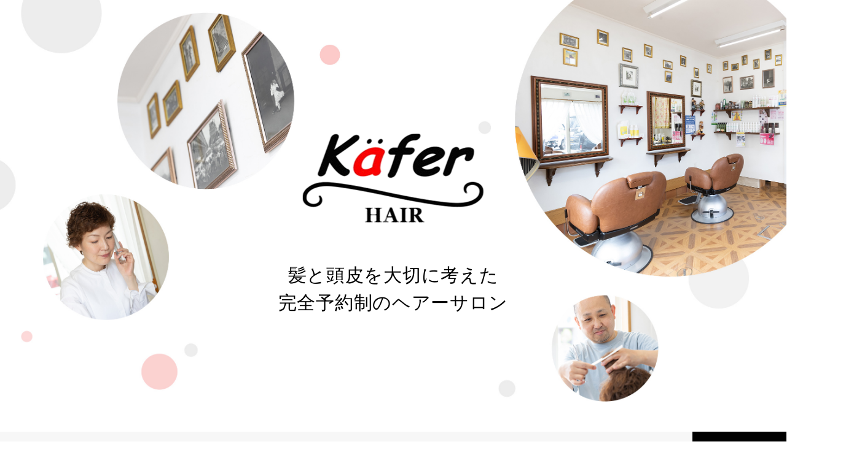

--- FILE ---
content_type: text/html; charset=UTF-8
request_url: https://kaferhair.com/
body_size: 11174
content:
<!doctype html>
<html lang="ja">
<head>
<meta http-equiv="Content-Type" content="text/html; charset=UTF-8">
<meta http-equiv="X-UA-Compatible" content="IE=edge,chrome=1">
<meta name="viewport" content="width=device-width">
<meta name="format-detection" content="telephone=no">
<link rel="shortcut icon" href="https://kaferhair.com/wp-content/themes/kafer/img/favicon.ico" type="image/vnd.microsoft.icon">
<link rel="apple-touch-icon" href="https://kaferhair.com/wp-content/themes/kafer/img/apple-touch-icon.png">
<meta name='robots' content='index, follow, max-image-preview:large, max-snippet:-1, max-video-preview:-1' />

	<!-- This site is optimized with the Yoast SEO plugin v26.8 - https://yoast.com/product/yoast-seo-wordpress/ -->
	<title>髪と頭皮を大切に考えたいパーマ・カラーの美容室 | Kafer Hair</title>
	<meta name="description" content="Kafer Hair(ケーファーヘアー)は、髪と頭皮を大切に考えたいパーマ・カラーのヘアーサロンを目指しております。完全予約制！髪と頭皮を傷めないパーマ・カラーを導入し、お客様一人ひとりの髪質に合ったヘアースタイルを提供します。" />
	<link rel="canonical" href="https://kaferhair.com/" />
	<meta property="og:locale" content="ja_JP" />
	<meta property="og:type" content="website" />
	<meta property="og:title" content="髪と頭皮を大切に考えたいパーマ・カラーの美容室 | Kafer Hair" />
	<meta property="og:description" content="Kafer Hair(ケーファーヘアー)は、髪と頭皮を大切に考えたいパーマ・カラーのヘアーサロンを目指しております。完全予約制！髪と頭皮を傷めないパーマ・カラーを導入し、お客様一人ひとりの髪質に合ったヘアースタイルを提供します。" />
	<meta property="og:url" content="https://kaferhair.com/" />
	<meta property="og:site_name" content="髪と頭皮を大切に考えたパーマ・カラーの美容室 | Kafer Hair" />
	<meta property="article:modified_time" content="2021-07-24T07:39:19+00:00" />
	<meta name="twitter:card" content="summary_large_image" />
	<script type="application/ld+json" class="yoast-schema-graph">{"@context":"https://schema.org","@graph":[{"@type":"WebPage","@id":"https://kaferhair.com/","url":"https://kaferhair.com/","name":"髪と頭皮を大切に考えたいパーマ・カラーの美容室 | Kafer Hair","isPartOf":{"@id":"https://kaferhair.com/#website"},"about":{"@id":"https://kaferhair.com/#organization"},"datePublished":"2021-07-20T12:22:19+00:00","dateModified":"2021-07-24T07:39:19+00:00","description":"Kafer Hair(ケーファーヘアー)は、髪と頭皮を大切に考えたいパーマ・カラーのヘアーサロンを目指しております。完全予約制！髪と頭皮を傷めないパーマ・カラーを導入し、お客様一人ひとりの髪質に合ったヘアースタイルを提供します。","breadcrumb":{"@id":"https://kaferhair.com/#breadcrumb"},"inLanguage":"ja","potentialAction":[{"@type":"ReadAction","target":["https://kaferhair.com/"]}]},{"@type":"BreadcrumbList","@id":"https://kaferhair.com/#breadcrumb","itemListElement":[{"@type":"ListItem","position":1,"name":"ホーム"}]},{"@type":"WebSite","@id":"https://kaferhair.com/#website","url":"https://kaferhair.com/","name":"髪と頭皮を大切に考えたパーマ・カラーの美容室 | Kafer Hair","description":"Kafer Hair(ケーファーヘアー)は、髪と頭皮を大切に考えたパーマ・カラーのヘアーサロンを目指しております。完全予約制！髪と頭皮を傷めないパーマ・カラーを導入し、お客様一人ひとりの髪質に合ったヘアースタイルを提供します。","publisher":{"@id":"https://kaferhair.com/#organization"},"potentialAction":[{"@type":"SearchAction","target":{"@type":"EntryPoint","urlTemplate":"https://kaferhair.com/?s={search_term_string}"},"query-input":{"@type":"PropertyValueSpecification","valueRequired":true,"valueName":"search_term_string"}}],"inLanguage":"ja"},{"@type":"Organization","@id":"https://kaferhair.com/#organization","name":"Kafer Hair","url":"https://kaferhair.com/","logo":{"@type":"ImageObject","inLanguage":"ja","@id":"https://kaferhair.com/#/schema/logo/image/","url":"https://kaferhair.com/wp-content/uploads/2021/07/home_logo.png","contentUrl":"https://kaferhair.com/wp-content/uploads/2021/07/home_logo.png","width":294,"height":148,"caption":"Kafer Hair"},"image":{"@id":"https://kaferhair.com/#/schema/logo/image/"}}]}</script>
	<meta name="msvalidate.01" content="5CD0096CD137337283FF4DD37C2C79AE" />
	<meta name="google-site-verification" content="feAMVeJGtI0Ikgu9aysVRuNw89J_tVJ-41zK_e7-j1E" />
	<!-- / Yoast SEO plugin. -->


<link rel='dns-prefetch' href='//webfonts.xserver.jp' />
<link rel='dns-prefetch' href='//www.google.com' />
<link rel='dns-prefetch' href='//ajax.googleapis.com' />
<link rel='dns-prefetch' href='//stats.wp.com' />
<link rel="alternate" title="oEmbed (JSON)" type="application/json+oembed" href="https://kaferhair.com/wp-json/oembed/1.0/embed?url=https%3A%2F%2Fkaferhair.com%2F" />
<link rel="alternate" title="oEmbed (XML)" type="text/xml+oembed" href="https://kaferhair.com/wp-json/oembed/1.0/embed?url=https%3A%2F%2Fkaferhair.com%2F&#038;format=xml" />
<style id='wp-img-auto-sizes-contain-inline-css' type='text/css'>
img:is([sizes=auto i],[sizes^="auto," i]){contain-intrinsic-size:3000px 1500px}
/*# sourceURL=wp-img-auto-sizes-contain-inline-css */
</style>
<style id='wp-emoji-styles-inline-css' type='text/css'>

	img.wp-smiley, img.emoji {
		display: inline !important;
		border: none !important;
		box-shadow: none !important;
		height: 1em !important;
		width: 1em !important;
		margin: 0 0.07em !important;
		vertical-align: -0.1em !important;
		background: none !important;
		padding: 0 !important;
	}
/*# sourceURL=wp-emoji-styles-inline-css */
</style>
<style id='wp-block-library-inline-css' type='text/css'>
:root{--wp-block-synced-color:#7a00df;--wp-block-synced-color--rgb:122,0,223;--wp-bound-block-color:var(--wp-block-synced-color);--wp-editor-canvas-background:#ddd;--wp-admin-theme-color:#007cba;--wp-admin-theme-color--rgb:0,124,186;--wp-admin-theme-color-darker-10:#006ba1;--wp-admin-theme-color-darker-10--rgb:0,107,160.5;--wp-admin-theme-color-darker-20:#005a87;--wp-admin-theme-color-darker-20--rgb:0,90,135;--wp-admin-border-width-focus:2px}@media (min-resolution:192dpi){:root{--wp-admin-border-width-focus:1.5px}}.wp-element-button{cursor:pointer}:root .has-very-light-gray-background-color{background-color:#eee}:root .has-very-dark-gray-background-color{background-color:#313131}:root .has-very-light-gray-color{color:#eee}:root .has-very-dark-gray-color{color:#313131}:root .has-vivid-green-cyan-to-vivid-cyan-blue-gradient-background{background:linear-gradient(135deg,#00d084,#0693e3)}:root .has-purple-crush-gradient-background{background:linear-gradient(135deg,#34e2e4,#4721fb 50%,#ab1dfe)}:root .has-hazy-dawn-gradient-background{background:linear-gradient(135deg,#faaca8,#dad0ec)}:root .has-subdued-olive-gradient-background{background:linear-gradient(135deg,#fafae1,#67a671)}:root .has-atomic-cream-gradient-background{background:linear-gradient(135deg,#fdd79a,#004a59)}:root .has-nightshade-gradient-background{background:linear-gradient(135deg,#330968,#31cdcf)}:root .has-midnight-gradient-background{background:linear-gradient(135deg,#020381,#2874fc)}:root{--wp--preset--font-size--normal:16px;--wp--preset--font-size--huge:42px}.has-regular-font-size{font-size:1em}.has-larger-font-size{font-size:2.625em}.has-normal-font-size{font-size:var(--wp--preset--font-size--normal)}.has-huge-font-size{font-size:var(--wp--preset--font-size--huge)}.has-text-align-center{text-align:center}.has-text-align-left{text-align:left}.has-text-align-right{text-align:right}.has-fit-text{white-space:nowrap!important}#end-resizable-editor-section{display:none}.aligncenter{clear:both}.items-justified-left{justify-content:flex-start}.items-justified-center{justify-content:center}.items-justified-right{justify-content:flex-end}.items-justified-space-between{justify-content:space-between}.screen-reader-text{border:0;clip-path:inset(50%);height:1px;margin:-1px;overflow:hidden;padding:0;position:absolute;width:1px;word-wrap:normal!important}.screen-reader-text:focus{background-color:#ddd;clip-path:none;color:#444;display:block;font-size:1em;height:auto;left:5px;line-height:normal;padding:15px 23px 14px;text-decoration:none;top:5px;width:auto;z-index:100000}html :where(.has-border-color){border-style:solid}html :where([style*=border-top-color]){border-top-style:solid}html :where([style*=border-right-color]){border-right-style:solid}html :where([style*=border-bottom-color]){border-bottom-style:solid}html :where([style*=border-left-color]){border-left-style:solid}html :where([style*=border-width]){border-style:solid}html :where([style*=border-top-width]){border-top-style:solid}html :where([style*=border-right-width]){border-right-style:solid}html :where([style*=border-bottom-width]){border-bottom-style:solid}html :where([style*=border-left-width]){border-left-style:solid}html :where(img[class*=wp-image-]){height:auto;max-width:100%}:where(figure){margin:0 0 1em}html :where(.is-position-sticky){--wp-admin--admin-bar--position-offset:var(--wp-admin--admin-bar--height,0px)}@media screen and (max-width:600px){html :where(.is-position-sticky){--wp-admin--admin-bar--position-offset:0px}}

/*# sourceURL=wp-block-library-inline-css */
</style><style id='global-styles-inline-css' type='text/css'>
:root{--wp--preset--aspect-ratio--square: 1;--wp--preset--aspect-ratio--4-3: 4/3;--wp--preset--aspect-ratio--3-4: 3/4;--wp--preset--aspect-ratio--3-2: 3/2;--wp--preset--aspect-ratio--2-3: 2/3;--wp--preset--aspect-ratio--16-9: 16/9;--wp--preset--aspect-ratio--9-16: 9/16;--wp--preset--color--black: #000000;--wp--preset--color--cyan-bluish-gray: #abb8c3;--wp--preset--color--white: #ffffff;--wp--preset--color--pale-pink: #f78da7;--wp--preset--color--vivid-red: #cf2e2e;--wp--preset--color--luminous-vivid-orange: #ff6900;--wp--preset--color--luminous-vivid-amber: #fcb900;--wp--preset--color--light-green-cyan: #7bdcb5;--wp--preset--color--vivid-green-cyan: #00d084;--wp--preset--color--pale-cyan-blue: #8ed1fc;--wp--preset--color--vivid-cyan-blue: #0693e3;--wp--preset--color--vivid-purple: #9b51e0;--wp--preset--gradient--vivid-cyan-blue-to-vivid-purple: linear-gradient(135deg,rgb(6,147,227) 0%,rgb(155,81,224) 100%);--wp--preset--gradient--light-green-cyan-to-vivid-green-cyan: linear-gradient(135deg,rgb(122,220,180) 0%,rgb(0,208,130) 100%);--wp--preset--gradient--luminous-vivid-amber-to-luminous-vivid-orange: linear-gradient(135deg,rgb(252,185,0) 0%,rgb(255,105,0) 100%);--wp--preset--gradient--luminous-vivid-orange-to-vivid-red: linear-gradient(135deg,rgb(255,105,0) 0%,rgb(207,46,46) 100%);--wp--preset--gradient--very-light-gray-to-cyan-bluish-gray: linear-gradient(135deg,rgb(238,238,238) 0%,rgb(169,184,195) 100%);--wp--preset--gradient--cool-to-warm-spectrum: linear-gradient(135deg,rgb(74,234,220) 0%,rgb(151,120,209) 20%,rgb(207,42,186) 40%,rgb(238,44,130) 60%,rgb(251,105,98) 80%,rgb(254,248,76) 100%);--wp--preset--gradient--blush-light-purple: linear-gradient(135deg,rgb(255,206,236) 0%,rgb(152,150,240) 100%);--wp--preset--gradient--blush-bordeaux: linear-gradient(135deg,rgb(254,205,165) 0%,rgb(254,45,45) 50%,rgb(107,0,62) 100%);--wp--preset--gradient--luminous-dusk: linear-gradient(135deg,rgb(255,203,112) 0%,rgb(199,81,192) 50%,rgb(65,88,208) 100%);--wp--preset--gradient--pale-ocean: linear-gradient(135deg,rgb(255,245,203) 0%,rgb(182,227,212) 50%,rgb(51,167,181) 100%);--wp--preset--gradient--electric-grass: linear-gradient(135deg,rgb(202,248,128) 0%,rgb(113,206,126) 100%);--wp--preset--gradient--midnight: linear-gradient(135deg,rgb(2,3,129) 0%,rgb(40,116,252) 100%);--wp--preset--font-size--small: 13px;--wp--preset--font-size--medium: 20px;--wp--preset--font-size--large: 36px;--wp--preset--font-size--x-large: 42px;--wp--preset--spacing--20: 0.44rem;--wp--preset--spacing--30: 0.67rem;--wp--preset--spacing--40: 1rem;--wp--preset--spacing--50: 1.5rem;--wp--preset--spacing--60: 2.25rem;--wp--preset--spacing--70: 3.38rem;--wp--preset--spacing--80: 5.06rem;--wp--preset--shadow--natural: 6px 6px 9px rgba(0, 0, 0, 0.2);--wp--preset--shadow--deep: 12px 12px 50px rgba(0, 0, 0, 0.4);--wp--preset--shadow--sharp: 6px 6px 0px rgba(0, 0, 0, 0.2);--wp--preset--shadow--outlined: 6px 6px 0px -3px rgb(255, 255, 255), 6px 6px rgb(0, 0, 0);--wp--preset--shadow--crisp: 6px 6px 0px rgb(0, 0, 0);}:where(.is-layout-flex){gap: 0.5em;}:where(.is-layout-grid){gap: 0.5em;}body .is-layout-flex{display: flex;}.is-layout-flex{flex-wrap: wrap;align-items: center;}.is-layout-flex > :is(*, div){margin: 0;}body .is-layout-grid{display: grid;}.is-layout-grid > :is(*, div){margin: 0;}:where(.wp-block-columns.is-layout-flex){gap: 2em;}:where(.wp-block-columns.is-layout-grid){gap: 2em;}:where(.wp-block-post-template.is-layout-flex){gap: 1.25em;}:where(.wp-block-post-template.is-layout-grid){gap: 1.25em;}.has-black-color{color: var(--wp--preset--color--black) !important;}.has-cyan-bluish-gray-color{color: var(--wp--preset--color--cyan-bluish-gray) !important;}.has-white-color{color: var(--wp--preset--color--white) !important;}.has-pale-pink-color{color: var(--wp--preset--color--pale-pink) !important;}.has-vivid-red-color{color: var(--wp--preset--color--vivid-red) !important;}.has-luminous-vivid-orange-color{color: var(--wp--preset--color--luminous-vivid-orange) !important;}.has-luminous-vivid-amber-color{color: var(--wp--preset--color--luminous-vivid-amber) !important;}.has-light-green-cyan-color{color: var(--wp--preset--color--light-green-cyan) !important;}.has-vivid-green-cyan-color{color: var(--wp--preset--color--vivid-green-cyan) !important;}.has-pale-cyan-blue-color{color: var(--wp--preset--color--pale-cyan-blue) !important;}.has-vivid-cyan-blue-color{color: var(--wp--preset--color--vivid-cyan-blue) !important;}.has-vivid-purple-color{color: var(--wp--preset--color--vivid-purple) !important;}.has-black-background-color{background-color: var(--wp--preset--color--black) !important;}.has-cyan-bluish-gray-background-color{background-color: var(--wp--preset--color--cyan-bluish-gray) !important;}.has-white-background-color{background-color: var(--wp--preset--color--white) !important;}.has-pale-pink-background-color{background-color: var(--wp--preset--color--pale-pink) !important;}.has-vivid-red-background-color{background-color: var(--wp--preset--color--vivid-red) !important;}.has-luminous-vivid-orange-background-color{background-color: var(--wp--preset--color--luminous-vivid-orange) !important;}.has-luminous-vivid-amber-background-color{background-color: var(--wp--preset--color--luminous-vivid-amber) !important;}.has-light-green-cyan-background-color{background-color: var(--wp--preset--color--light-green-cyan) !important;}.has-vivid-green-cyan-background-color{background-color: var(--wp--preset--color--vivid-green-cyan) !important;}.has-pale-cyan-blue-background-color{background-color: var(--wp--preset--color--pale-cyan-blue) !important;}.has-vivid-cyan-blue-background-color{background-color: var(--wp--preset--color--vivid-cyan-blue) !important;}.has-vivid-purple-background-color{background-color: var(--wp--preset--color--vivid-purple) !important;}.has-black-border-color{border-color: var(--wp--preset--color--black) !important;}.has-cyan-bluish-gray-border-color{border-color: var(--wp--preset--color--cyan-bluish-gray) !important;}.has-white-border-color{border-color: var(--wp--preset--color--white) !important;}.has-pale-pink-border-color{border-color: var(--wp--preset--color--pale-pink) !important;}.has-vivid-red-border-color{border-color: var(--wp--preset--color--vivid-red) !important;}.has-luminous-vivid-orange-border-color{border-color: var(--wp--preset--color--luminous-vivid-orange) !important;}.has-luminous-vivid-amber-border-color{border-color: var(--wp--preset--color--luminous-vivid-amber) !important;}.has-light-green-cyan-border-color{border-color: var(--wp--preset--color--light-green-cyan) !important;}.has-vivid-green-cyan-border-color{border-color: var(--wp--preset--color--vivid-green-cyan) !important;}.has-pale-cyan-blue-border-color{border-color: var(--wp--preset--color--pale-cyan-blue) !important;}.has-vivid-cyan-blue-border-color{border-color: var(--wp--preset--color--vivid-cyan-blue) !important;}.has-vivid-purple-border-color{border-color: var(--wp--preset--color--vivid-purple) !important;}.has-vivid-cyan-blue-to-vivid-purple-gradient-background{background: var(--wp--preset--gradient--vivid-cyan-blue-to-vivid-purple) !important;}.has-light-green-cyan-to-vivid-green-cyan-gradient-background{background: var(--wp--preset--gradient--light-green-cyan-to-vivid-green-cyan) !important;}.has-luminous-vivid-amber-to-luminous-vivid-orange-gradient-background{background: var(--wp--preset--gradient--luminous-vivid-amber-to-luminous-vivid-orange) !important;}.has-luminous-vivid-orange-to-vivid-red-gradient-background{background: var(--wp--preset--gradient--luminous-vivid-orange-to-vivid-red) !important;}.has-very-light-gray-to-cyan-bluish-gray-gradient-background{background: var(--wp--preset--gradient--very-light-gray-to-cyan-bluish-gray) !important;}.has-cool-to-warm-spectrum-gradient-background{background: var(--wp--preset--gradient--cool-to-warm-spectrum) !important;}.has-blush-light-purple-gradient-background{background: var(--wp--preset--gradient--blush-light-purple) !important;}.has-blush-bordeaux-gradient-background{background: var(--wp--preset--gradient--blush-bordeaux) !important;}.has-luminous-dusk-gradient-background{background: var(--wp--preset--gradient--luminous-dusk) !important;}.has-pale-ocean-gradient-background{background: var(--wp--preset--gradient--pale-ocean) !important;}.has-electric-grass-gradient-background{background: var(--wp--preset--gradient--electric-grass) !important;}.has-midnight-gradient-background{background: var(--wp--preset--gradient--midnight) !important;}.has-small-font-size{font-size: var(--wp--preset--font-size--small) !important;}.has-medium-font-size{font-size: var(--wp--preset--font-size--medium) !important;}.has-large-font-size{font-size: var(--wp--preset--font-size--large) !important;}.has-x-large-font-size{font-size: var(--wp--preset--font-size--x-large) !important;}
/*# sourceURL=global-styles-inline-css */
</style>

<style id='classic-theme-styles-inline-css' type='text/css'>
/*! This file is auto-generated */
.wp-block-button__link{color:#fff;background-color:#32373c;border-radius:9999px;box-shadow:none;text-decoration:none;padding:calc(.667em + 2px) calc(1.333em + 2px);font-size:1.125em}.wp-block-file__button{background:#32373c;color:#fff;text-decoration:none}
/*# sourceURL=/wp-includes/css/classic-themes.min.css */
</style>
<link rel='stylesheet' id='biz-cal-style-css' href='https://kaferhair.com/wp-content/plugins/biz-calendar/biz-cal.css?ver=2.2.0' type='text/css' media='all' />
<link rel='stylesheet' id='contact-form-7-css' href='https://kaferhair.com/wp-content/plugins/contact-form-7/includes/css/styles.css?ver=6.1.4' type='text/css' media='all' />
<link rel='stylesheet' id='common-style-css' href='https://kaferhair.com/wp-content/themes/kafer/css/common.css?ver=4.3.9' type='text/css' media='all' />
<link rel='stylesheet' id='home-style-css' href='https://kaferhair.com/wp-content/themes/kafer/css/home.css?ver=1.1.9' type='text/css' media='all' />
<script type="text/javascript" src="https://kaferhair.com/wp-includes/js/jquery/jquery.min.js?ver=3.7.1" id="jquery-core-js"></script>
<script type="text/javascript" src="https://kaferhair.com/wp-includes/js/jquery/jquery-migrate.min.js?ver=3.4.1" id="jquery-migrate-js"></script>
<script type="text/javascript" src="//webfonts.xserver.jp/js/xserverv3.js?fadein=0&amp;ver=2.0.9" id="typesquare_std-js"></script>
<script type="text/javascript" id="biz-cal-script-js-extra">
/* <![CDATA[ */
var bizcalOptions = {"holiday_title":"\u4f11\u696d\u65e5","mon":"on","temp_holidays":"2025-03-10\r\n2025-03-11\r\n2025-03-17\r\n2025-03-18\r\n2025-03-24\r\n2025-03-31\r\n2025-04-15\r\n2025-04-22\r\n2025-05-13\r\n2025-05-20\r\n2025-06-07\r\n2025-06-10\r\n2025-06-17\r\n2025-07-15\r\n2025-07-22\r\n2025-08-12\r\n2025-08-19\r\n2025-08-20\r\n2025-08-21\r\n2025-08-22\r\n2025-09-09\r\n2025-09-16\r\n2025-10-14\r\n2025-10-18\r\n2025-10-21\r\n2025-11-11\r\n2025-11-18\r\n2025-12-09\r\n2025-12-16\r\n2025-12-31\r\n2026-01-01\r\n2026-01-02\r\n2026-01-03\r\n2026-01-04\r\n2026-01-13\r\n2026-01-20\r\n2026-02-10\r\n2026-02-17","temp_weekdays":"2025-12-29\r\n","eventday_title":"","eventday_url":"","eventdays":"","month_limit":"\u6307\u5b9a","nextmonthlimit":"3","prevmonthlimit":"0","plugindir":"https://kaferhair.com/wp-content/plugins/biz-calendar/","national_holiday":""};
//# sourceURL=biz-cal-script-js-extra
/* ]]> */
</script>
<script type="text/javascript" src="https://kaferhair.com/wp-content/plugins/biz-calendar/calendar.js?ver=2.2.0" id="biz-cal-script-js"></script>
<script type="text/javascript" src="//ajax.googleapis.com/ajax/libs/jquery/2.2.4/jquery.min.js?ver=6.9" id="myjquery-js"></script>
<link rel="https://api.w.org/" href="https://kaferhair.com/wp-json/" /><link rel="alternate" title="JSON" type="application/json" href="https://kaferhair.com/wp-json/wp/v2/pages/15" /><link rel="EditURI" type="application/rsd+xml" title="RSD" href="https://kaferhair.com/xmlrpc.php?rsd" />
<meta name="generator" content="WordPress 6.9" />
<link rel='shortlink' href='https://kaferhair.com/' />
	<style>img#wpstats{display:none}</style>
		<meta name="google-site-verification" content="feAMVeJGtI0Ikgu9aysVRuNw89J_tVJ-41zK_e7-j1E" />
<meta name="msvalidate.01" content="5CD0096CD137337283FF4DD37C2C79AE" />
</head>
<body class="home wp-singular page-template-default page page-id-15 wp-theme-kafer page-frontpage">
	
<div id="wrapper">
	
	<div class="main">

		<div class="txtt">
			<img src="https://kaferhair.com/wp-content/themes/kafer/img/home/home_logo.png" alt="kafer HAIR（ケーファー ヘアー）">
			<p class="ttl">髪と頭皮を大切に考えた<br>完全予約制のヘアーサロン</p>
			
		</div>

	</div>	
	<header>

		<div class="inner">
						<p class="logo"><a href="https://kaferhair.com"><img src="https://kaferhair.com/wp-content/themes/kafer/img/common/logo.png" alt="kafer HAIR（ケーファー ヘアー）"></a></p>
						
			<div class="g_navi">

				<nav class="g_navi_inner">

					<ul>
						<li class="spOnly"><a href="https://kaferhair.com">ホーム</a></li>
						<li><a href="https://kaferhair.com/about" class="about">こだわり</a></li>
						<li><a href="https://kaferhair.com/shop" class="shop">店舗情報</a></li>
						<li><a href="https://kaferhair.com/menu" class="menu">メニュー</a></li>
						<li><a href="https://kaferhair.com/product" class="product">商品紹介</a></li>
						<li><a href="https://kaferhair.com/faq" class="faq">よくあるご質問</a></li>
						<li><a href="https://kaferhair.com/contact" class="contact">お問い合わせ</a></li>
						<li><a href="https://kaferhair.com/online"  target="_blank" class="online">オンラインショップ</a></li>
					</ul>

				</nav>

				<div class="btn_close">
					<span></span>
				</div>

			</div>

		</div>

		<div class="btn_spmenu">
			<span></span>
		</div>

	</header>
	<main>
		
		<div class="intro">
		
			<div class="inner">
				
				<div>
			
					<p class="ttl">特殊成分SSローションが可能にした<br class="pcOnly">髪と頭皮を傷めないオーガニック式パーマ・カラー</p>
				
					<p class="txt">特殊成分の毛髪改良剤”オーガニックSSローション”を使い、ウェーブやカラーリングと同時にトリートメント効果を髪に与え、髪に負担をかけない”オーガニック技法”で施術しますので、”パーマで髪が傷む” ”カラーで髪がゴワゴワ”はありません。むしろ”髪ツヤ、手触り、弾力”などが良くなったと感じていただけます。</p>
				
					<a href="https://kaferhair.com/about" class="link">詳細を見る</a>
					
				</div>

			</div>
			
			<a href="https://kaferhair.com/covid-37" class="covid">新型コロナウイルス等による<br class="spOnly">安全対策について<img src="https://kaferhair.com/wp-content/themes/kafer/img/home/icon_covid.png" alt="新型コロナウイルス対策"></a>

		</div>
	


		<section class="blog">
			
			<div class="inner">
			
				<div class="h2box">
					<p class="en">B<span>L</span>OG</p>
					<h2>ブログ</h2>
				</div>
				
												<ul class="ul_blog">
															<li><a href="https://kaferhair.com/%e5%b9%b4%e6%9c%ab%e3%81%ae%e3%81%94%e6%8c%a8%e6%8b%b6-424">
													<img src="https://kaferhair.com/wp-content/themes/kafer/img/common/nophoto.png" alt="NO PHOTO">
												<p class="date">2025.12.31<br class="spOnly"><span class="cat">お知らせ</span></p>
						<p class="ttl">年末のご挨拶</p>
					</a></li>
															<li><a href="https://kaferhair.com/%e9%88%b4%e9%b9%bf%e3%83%84%e3%82%a4%e3%83%b3%e3%82%b5%e3%83%bc%e3%82%ad%e3%83%83%e3%83%88%e3%80%80fan-track-day-417">
													<img width="640" height="480" src="https://kaferhair.com/wp-content/uploads/2025/06/2025_06_07-PIRELLI-FTD_鈴鹿Twin_KI_03-640x480.jpg" class="attachment-blog-thumb size-blog-thumb wp-post-image" alt="" decoding="async" fetchpriority="high" />												<p class="date">2025.06.17<br class="spOnly"><span class="cat">バイク</span></p>
						<p class="ttl">鈴鹿ツインサーキット　FAN TRACK DAY</p>
					</a></li>
															<li><a href="https://kaferhair.com/%e6%88%91%e3%81%8c%e5%ae%b6%e3%81%ae%e3%81%8a%e6%b0%97%e3%81%ab%e5%85%a5%e3%82%8a%e3%83%8f%e3%83%a0-409">
													<img width="640" height="480" src="https://kaferhair.com/wp-content/uploads/2025/05/24669_0-640x480.jpg" class="attachment-blog-thumb size-blog-thumb wp-post-image" alt="" decoding="async" />												<p class="date">2025.05.07<br class="spOnly"><span class="cat">お出かけ</span></p>
						<p class="ttl">我が家のお気に入りハム</p>
					</a></li>
									</ul>
								
				<a href="https://kaferhair.com/blog" class="link">一覧はこちら</a>
				
			</div>
		
		</section>

		<ul class="slide">
			<li><img src="https://kaferhair.com/wp-content/themes/kafer/img/home/01.jpg" alt=""></li>
			<li><img src="https://kaferhair.com/wp-content/themes/kafer/img/home/02.jpg" alt=""></li>
			<li><img src="https://kaferhair.com/wp-content/themes/kafer/img/home/03.jpg" alt=""></li>
		</ul>

		<section class="topics">
		
			<div class="inner">
				
				<div class="h2box">
					<p class="en">N<span>E</span>WS</p>
					<h2>当店からのお知らせ</h2>
				</div>
				
												<p class="notfound">現在記事はありません。</p>
				
				<a href="https://kaferhair.com/news" class="link">一覧はこちら</a>

			</div>	
		
		</section>
		
		<section class="access">
		
			<div class="inner">
				
				<div class="h2box">
					<p class="en">A<span>C</span>CESS M<span>A</span>P</p>
					<h2>当店へのアクセス</h2>
				</div>

				<div class="access_box">
				
					<div>
					
						<p>京都府宇治市伊勢田町砂田6-128<br>
近鉄小倉駅徒歩15分<br>
TEL：０７７４-２４-２２０１　FAX：０７７４-２４-２２０１<br>
営業時間：AM9:00 ～ PM7:00<br>
定休日：毎週月曜日と第２・第３月曜日・火曜日(連休)</p>
						
						<a href="https://kaferhair.com/shop#calendar" class="link">営業日カレンダーはこちら</a>
					
					</div>
				
					<iframe src="https://www.google.com/maps/embed?pb=!1m18!1m12!1m3!1d3272.6306712967826!2d135.76732441523737!3d34.89061948038618!2m3!1f0!2f0!3f0!3m2!1i1024!2i768!4f13.1!3m3!1m2!1s0x600110699641dd63%3A0x57dcd70ea501e740!2z44CSNjExLTAwNDMg5Lqs6YO95bqc5a6H5rK75biC5LyK5Yui55Sw55S656CC55Sw77yW4oiS77yR77yS77yY!5e0!3m2!1sja!2sjp!4v1626696644547!5m2!1sja!2sjp" style="border:0;" allowfullscreen="" loading="lazy"></iframe>
				
				</div>

			</div>	
		
		</section>

				
	</main>
	
	<footer>

		<div class="inner">
			
			<img src="https://kaferhair.com/wp-content/themes/kafer/img/common/logo.png" alt="kafer HAIR（ケーファー ヘアー）">
			<ul>
				<li><a href="https://kaferhair.com/news">ニュース</a></li>
				<li><a href="https://kaferhair.com/about">こだわり</a></li>
				<li><a href="https://kaferhair.com/shop">店舗情報</a></li>
				<li><a href="https://kaferhair.com/menu">メニュー</a></li>
				<li><a href="https://kaferhair.com/product">商品紹介</a></li>
				<li><a href="https://kaferhair.com/faq">よくあるご質問</a></li>
				<li><a href="https://kaferhair.com/blog">ブログ</a></li>
				<li><a href="https://kaferhair.com/contact">お問い合わせ</a></li>
			</ul>
			<small>© 2021 kafer HAIR. All Rights Reserved.</small>

		</div>

	</footer>
	
	<a href="#wrapper" id="pageTop">ページの先頭へ</a>
	
</div>
	
<script type="speculationrules">
{"prefetch":[{"source":"document","where":{"and":[{"href_matches":"/*"},{"not":{"href_matches":["/wp-*.php","/wp-admin/*","/wp-content/uploads/*","/wp-content/*","/wp-content/plugins/*","/wp-content/themes/kafer/*","/*\\?(.+)"]}},{"not":{"selector_matches":"a[rel~=\"nofollow\"]"}},{"not":{"selector_matches":".no-prefetch, .no-prefetch a"}}]},"eagerness":"conservative"}]}
</script>
<script type="text/javascript" src="https://kaferhair.com/wp-includes/js/dist/hooks.min.js?ver=dd5603f07f9220ed27f1" id="wp-hooks-js"></script>
<script type="text/javascript" src="https://kaferhair.com/wp-includes/js/dist/i18n.min.js?ver=c26c3dc7bed366793375" id="wp-i18n-js"></script>
<script type="text/javascript" id="wp-i18n-js-after">
/* <![CDATA[ */
wp.i18n.setLocaleData( { 'text direction\u0004ltr': [ 'ltr' ] } );
//# sourceURL=wp-i18n-js-after
/* ]]> */
</script>
<script type="text/javascript" src="https://kaferhair.com/wp-content/plugins/contact-form-7/includes/swv/js/index.js?ver=6.1.4" id="swv-js"></script>
<script type="text/javascript" id="contact-form-7-js-translations">
/* <![CDATA[ */
( function( domain, translations ) {
	var localeData = translations.locale_data[ domain ] || translations.locale_data.messages;
	localeData[""].domain = domain;
	wp.i18n.setLocaleData( localeData, domain );
} )( "contact-form-7", {"translation-revision-date":"2025-11-30 08:12:23+0000","generator":"GlotPress\/4.0.3","domain":"messages","locale_data":{"messages":{"":{"domain":"messages","plural-forms":"nplurals=1; plural=0;","lang":"ja_JP"},"This contact form is placed in the wrong place.":["\u3053\u306e\u30b3\u30f3\u30bf\u30af\u30c8\u30d5\u30a9\u30fc\u30e0\u306f\u9593\u9055\u3063\u305f\u4f4d\u7f6e\u306b\u7f6e\u304b\u308c\u3066\u3044\u307e\u3059\u3002"],"Error:":["\u30a8\u30e9\u30fc:"]}},"comment":{"reference":"includes\/js\/index.js"}} );
//# sourceURL=contact-form-7-js-translations
/* ]]> */
</script>
<script type="text/javascript" id="contact-form-7-js-before">
/* <![CDATA[ */
var wpcf7 = {
    "api": {
        "root": "https:\/\/kaferhair.com\/wp-json\/",
        "namespace": "contact-form-7\/v1"
    }
};
//# sourceURL=contact-form-7-js-before
/* ]]> */
</script>
<script type="text/javascript" src="https://kaferhair.com/wp-content/plugins/contact-form-7/includes/js/index.js?ver=6.1.4" id="contact-form-7-js"></script>
<script type="text/javascript" id="google-invisible-recaptcha-js-before">
/* <![CDATA[ */
var renderInvisibleReCaptcha = function() {

    for (var i = 0; i < document.forms.length; ++i) {
        var form = document.forms[i];
        var holder = form.querySelector('.inv-recaptcha-holder');

        if (null === holder) continue;
		holder.innerHTML = '';

         (function(frm){
			var cf7SubmitElm = frm.querySelector('.wpcf7-submit');
            var holderId = grecaptcha.render(holder,{
                'sitekey': '6LcEfZsUAAAAAANY0tVfyTQW1U9A-yxJaWHN3V0y', 'size': 'invisible', 'badge' : 'bottomright',
                'callback' : function (recaptchaToken) {
					if((null !== cf7SubmitElm) && (typeof jQuery != 'undefined')){jQuery(frm).submit();grecaptcha.reset(holderId);return;}
					 HTMLFormElement.prototype.submit.call(frm);
                },
                'expired-callback' : function(){grecaptcha.reset(holderId);}
            });

			if(null !== cf7SubmitElm && (typeof jQuery != 'undefined') ){
				jQuery(cf7SubmitElm).off('click').on('click', function(clickEvt){
					clickEvt.preventDefault();
					grecaptcha.execute(holderId);
				});
			}
			else
			{
				frm.onsubmit = function (evt){evt.preventDefault();grecaptcha.execute(holderId);};
			}


        })(form);
    }
};

//# sourceURL=google-invisible-recaptcha-js-before
/* ]]> */
</script>
<script type="text/javascript" async defer src="https://www.google.com/recaptcha/api.js?onload=renderInvisibleReCaptcha&amp;render=explicit&amp;hl=ja" id="google-invisible-recaptcha-js"></script>
<script type="text/javascript" id="jetpack-stats-js-before">
/* <![CDATA[ */
_stq = window._stq || [];
_stq.push([ "view", {"v":"ext","blog":"198512413","post":"15","tz":"9","srv":"kaferhair.com","j":"1:15.4"} ]);
_stq.push([ "clickTrackerInit", "198512413", "15" ]);
//# sourceURL=jetpack-stats-js-before
/* ]]> */
</script>
<script type="text/javascript" src="https://stats.wp.com/e-202604.js" id="jetpack-stats-js" defer="defer" data-wp-strategy="defer"></script>
<script type="text/javascript" src="https://kaferhair.com/wp-content/themes/kafer/js/common.js?ver=1.0.1" id="common-js-js"></script>
<script id="wp-emoji-settings" type="application/json">
{"baseUrl":"https://s.w.org/images/core/emoji/17.0.2/72x72/","ext":".png","svgUrl":"https://s.w.org/images/core/emoji/17.0.2/svg/","svgExt":".svg","source":{"concatemoji":"https://kaferhair.com/wp-includes/js/wp-emoji-release.min.js?ver=6.9"}}
</script>
<script type="module">
/* <![CDATA[ */
/*! This file is auto-generated */
const a=JSON.parse(document.getElementById("wp-emoji-settings").textContent),o=(window._wpemojiSettings=a,"wpEmojiSettingsSupports"),s=["flag","emoji"];function i(e){try{var t={supportTests:e,timestamp:(new Date).valueOf()};sessionStorage.setItem(o,JSON.stringify(t))}catch(e){}}function c(e,t,n){e.clearRect(0,0,e.canvas.width,e.canvas.height),e.fillText(t,0,0);t=new Uint32Array(e.getImageData(0,0,e.canvas.width,e.canvas.height).data);e.clearRect(0,0,e.canvas.width,e.canvas.height),e.fillText(n,0,0);const a=new Uint32Array(e.getImageData(0,0,e.canvas.width,e.canvas.height).data);return t.every((e,t)=>e===a[t])}function p(e,t){e.clearRect(0,0,e.canvas.width,e.canvas.height),e.fillText(t,0,0);var n=e.getImageData(16,16,1,1);for(let e=0;e<n.data.length;e++)if(0!==n.data[e])return!1;return!0}function u(e,t,n,a){switch(t){case"flag":return n(e,"\ud83c\udff3\ufe0f\u200d\u26a7\ufe0f","\ud83c\udff3\ufe0f\u200b\u26a7\ufe0f")?!1:!n(e,"\ud83c\udde8\ud83c\uddf6","\ud83c\udde8\u200b\ud83c\uddf6")&&!n(e,"\ud83c\udff4\udb40\udc67\udb40\udc62\udb40\udc65\udb40\udc6e\udb40\udc67\udb40\udc7f","\ud83c\udff4\u200b\udb40\udc67\u200b\udb40\udc62\u200b\udb40\udc65\u200b\udb40\udc6e\u200b\udb40\udc67\u200b\udb40\udc7f");case"emoji":return!a(e,"\ud83e\u1fac8")}return!1}function f(e,t,n,a){let r;const o=(r="undefined"!=typeof WorkerGlobalScope&&self instanceof WorkerGlobalScope?new OffscreenCanvas(300,150):document.createElement("canvas")).getContext("2d",{willReadFrequently:!0}),s=(o.textBaseline="top",o.font="600 32px Arial",{});return e.forEach(e=>{s[e]=t(o,e,n,a)}),s}function r(e){var t=document.createElement("script");t.src=e,t.defer=!0,document.head.appendChild(t)}a.supports={everything:!0,everythingExceptFlag:!0},new Promise(t=>{let n=function(){try{var e=JSON.parse(sessionStorage.getItem(o));if("object"==typeof e&&"number"==typeof e.timestamp&&(new Date).valueOf()<e.timestamp+604800&&"object"==typeof e.supportTests)return e.supportTests}catch(e){}return null}();if(!n){if("undefined"!=typeof Worker&&"undefined"!=typeof OffscreenCanvas&&"undefined"!=typeof URL&&URL.createObjectURL&&"undefined"!=typeof Blob)try{var e="postMessage("+f.toString()+"("+[JSON.stringify(s),u.toString(),c.toString(),p.toString()].join(",")+"));",a=new Blob([e],{type:"text/javascript"});const r=new Worker(URL.createObjectURL(a),{name:"wpTestEmojiSupports"});return void(r.onmessage=e=>{i(n=e.data),r.terminate(),t(n)})}catch(e){}i(n=f(s,u,c,p))}t(n)}).then(e=>{for(const n in e)a.supports[n]=e[n],a.supports.everything=a.supports.everything&&a.supports[n],"flag"!==n&&(a.supports.everythingExceptFlag=a.supports.everythingExceptFlag&&a.supports[n]);var t;a.supports.everythingExceptFlag=a.supports.everythingExceptFlag&&!a.supports.flag,a.supports.everything||((t=a.source||{}).concatemoji?r(t.concatemoji):t.wpemoji&&t.twemoji&&(r(t.twemoji),r(t.wpemoji)))});
//# sourceURL=https://kaferhair.com/wp-includes/js/wp-emoji-loader.min.js
/* ]]> */
</script>
</body>
</html>

--- FILE ---
content_type: text/css
request_url: https://kaferhair.com/wp-content/themes/kafer/css/common.css?ver=4.3.9
body_size: 3330
content:
@charset "UTF-8";
@import url(./reset.css);
@import url(https://fonts.googleapis.com/earlyaccess/notosansjapanese.css);
@import url('https://fonts.googleapis.com/css2?family=Roboto:ital,wght@0,500;1,500&display=swap');

* {
	box-sizing: border-box;
}

html {
	overflow: auto;
}
body {
	font-family: YuGothic, "Yu Gothic medium", "Hiragino Sans", Meiryo, "sans-serif";
	font-weight: normal;
	font-size: 14px;
	-webkit-text-size-adjust: none;
	-webkit-font-smoothing: antialiased;
	line-height: 1;
	color: #000;
	background-color: #fff;
	overflow: hidden;
	letter-spacing: 0.05em;
}

img {
	border: none;
	vertical-align: bottom;
	height: auto;
}

.clearfix:after {
	content: ""; 
	display: block; 
	height: 0; 
	font-size:0;	
	clear: both; 
	visibility:hidden;
}

.mb0 { margin-bottom: 0px !important; }
.mb10 { margin-bottom: 10px !important; }
.mb20 { margin-bottom: 20px !important; }
.mb30 { margin-bottom: 30px !important; }
.mb40 { margin-bottom: 40px !important; }
.mb50 { margin-bottom: 50px !important; }
.mb60 { margin-bottom: 60px !important; }
.mb1em { margin-bottom: 1em !important; }
.mb2em { margin-bottom: 2em !important; }
.mb3em { margin-bottom: 3em !important; }
.mb4em { margin-bottom: 4em !important; }
.mb5em { margin-bottom: 5em !important; }
.mb6em { margin-bottom: 6em !important; }
.pt0 { padding-top: 0px !important; }
.pb0 { padding-bottom: 0px !important; }
.pt60 { padding-top: 60px !important; }
.pt5em { padding-top: 5em !important; }
.pb60 { padding-bottom: 60px !important; }
.center { text-align: center; }
.alignright { text-align: right; }
.aligncenter { text-align: center; }
.bold { font-weight: 900; }
.nowrap { white-space: nowrap; }


.en {
	font-family: 'Roboto', sans-serif;
	font-weight: 500;
	font-style: normal;
	letter-spacing: 0.1em;
}

@media screen and (max-width: 767px){
	.pcOnly{
		display: none !important;
	}
}

@media screen and (min-width: 768px){
	.spOnly{
		display: none !important;
	}
}

#wrapper {
	width: 100%;
	max-width: 2000px;
	position: relative;
	margin: 0 auto;
}

@media screen and (max-width: 767px){
	
	#wrapper {
		min-width: 100%;
	}
	
}

#js-menuBk {
	display: none;
	position: fixed;
	z-index: 10;
	top: 0;
	left: 0;
	width: 100%;
	height: 100%;
	background: rgba(0,0,0,0.6);
}

/*------ヘッダーメニュー-----*/

header {
	background-color: #fff;
}
body.home header {
	background-color: #f7f7f7;
}
header .inner {
	display: flex;
	justify-content: space-between;
	width: 100%;
	height: 100px;
}

header .logo {
	display: flex;
	align-items: center;
	padding-left: 30px;
}

header .logo img {
	width: 105px;
	transition: all 0.3s ease;
}

header .logo img:hover {
	opacity: 0.6;
}

.btn_close, .btn_spmenu {
	display: none;
}

.g_navi {
	width: calc( 100% - 200px );
	position: relative;
}

.g_navi_inner {
	position: relative;
	height: 100%;
}

.g_navi_inner > ul {
	display: flex;
	justify-content: space-between;
	height: 100%;
	width: 100%;
	
}

.g_navi_inner > ul > li {
	position: relative;
	height: 100%;
	display: flex;
	align-items: flex-end;
	width: 14.2%;
}

.g_navi_inner > ul > li > a {
	color: #000;
	width: 100%;
	font-size: 11px;
	white-space: nowrap;
	text-decoration: none;
	transition: all 0.3s ease;
	display: flex;
	justify-content: center;
	align-items: center;
	height: 100px;
	flex-direction: column;

}
.g_navi_inner > ul > li > a::before {
	display: inline-block;
	content: '';
	font-size: 16px;
	color: #000;
	font-family: 'Roboto', sans-serif;
	font-weight: 500;
	font-style: normal;
	letter-spacing: 0.1em;
	margin-bottom: 15px;
}
.g_navi_inner > ul > li > a.about::before { content: 'ABOUT'; }
.g_navi_inner > ul > li > a.shop::before { content: 'SHOP'; }
.g_navi_inner > ul > li > a.menu::before { content: 'MENU'; }
.g_navi_inner > ul > li > a.product::before { content: 'PRODUCT'; }
.g_navi_inner > ul > li > a.faq::before { content: 'FAQ'; }
.g_navi_inner > ul > li > a.contact::before { content: 'CONTACT'; }
.g_navi_inner > ul > li > a.online::before { content: 'ONLINESHOP'; }

.g_navi_inner > ul > li > a:hover {
	opacity: 0.6;
}
	
.g_navi_inner > ul > li > a.online {
	background-color: #000;
	color: #fff;
	font-size: 10px;
}
.g_navi_inner > ul > li > a.online::before {
	color: #fff;
}

.menubtn {
	position: fixed;
	right: 0;
	top: 0;
}

@media screen and (max-width: 999px){
	
	header .logo {
		padding-left: 15px;
	}
	header .logo img {
		width: 85px;
	}
	.g_navi {
		width: calc( 100% - 120px );
	}
	.g_navi_inner > ul > li > a::before {
		font-size: 14px;
	}
	.g_navi_inner > ul > li:last-child {
		width: 18%;
	}
	.g_navi_inner > ul > li > a.online::before {
		font-size: 12px;
	}
	.g_navi_inner > ul > li > a {
		font-size: 10px;
	}
}

@media screen and (max-width: 767px){

	header .logo {
		padding-left: 20px;
	}
	body.home header .logo {
		display: none;
	}
	header .logo img {
		height: 35px;
		width: auto;
	}
	
	header .inner {
		height: 50px;
	}
	body.home header .inner {
		height: 0;
	}
	
	.g_navi_inner {
		width: 100%;
		position: relative;
		text-align: center;
		padding: 0 20px;
	}
	
	.g_navi {
		position: fixed;
		z-index: -9999;
		top: 0;
		bottom: 0;
		right: 0;
		width: 100%;
		height: 100%;
		border: none;
		background: #fff;
		transition: all .3s;
		display: flex;
		justify-content: center;
		align-items: center;
		opacity: 0;
		padding: 60px 0 0;
		overflow: auto; /*追加*/
		-webkit-overflow-scrolling: touch; /*追加*/
		margin-right: 0 !important;
	}

	.g_navi.is-active {
		z-index: 9999;
		opacity: 1;
	}
	
	.btn_spmenu, .btn_close {
		position: fixed;
		right: 0px;
		top: 0px;
		display: block;
		width: 55px;
		height: 50px;
		color: #ffffff;
		text-align: center;
		cursor: pointer;
		z-index: 999;
		background-color: #000;
	}
	
	.btn_close {
		position: absolute;
		border: none;
		width: 55px;
	}
	
	.btn_spmenu span,
	.btn_spmenu::before,
	.btn_spmenu::after,
	.btn_close span,
	.btn_close::before,
	.btn_close::after {
		content: '';
		width: 24px;
		height: 2px;
		position: absolute;
		top: 23px;
		left: 50%;
		margin-left: -12px;
		background: #fff;
		transition: all 0.3s ease;
	}
	
	.btn_spmenu::before {
		transform: translateY(-9px);
	}

	.btn_spmenu::after {
		transform: translateY(9px);
	}
	
	.btn_close span {
		opacity: 0;
	}

	.btn_close::before {
		transform: translateY(0) rotate(45deg);
	}

	.btn_close::after {
		transform: translateY(0) rotate(-45deg);
	}
	
	.g_navi_inner > ul {
		flex-direction: column;
		align-items: center;
		width: 100%;
		height: auto;
		margin-bottom: 20px;
	}

	.g_navi_inner > ul > li {
		width: 100%;
		flex-direction: column;
		margin-left: 0;
		margin-bottom: 15px;
		text-align: center;
		height: auto;
	}
	
	.g_navi_inner > ul > li a {
		display: flex;
		justify-content: center;
		align-items: center;
		height: 46px;
		width: 100%;
		font-size: 14px;
		padding: 0;
		border: none;
		transition: none !important;
	}
	
	.g_navi_inner > ul > li a::before {
		display: none;
	}
	.g_navi_inner > ul > li:last-child {
		width: 100%;
	}
	.g_navi_inner > ul > li a.online {
		font-size: 14px;
	}
	
}




/*------フッター-----*/

footer {
	background: #fff;
	padding: 50px 20px;
}
footer .inner {
	max-width: 1000px;
	margin: 0 auto;
	color: #000;
	text-align: center;
}
footer img {
	margin-bottom: 40px;
	max-width: 150px;
}
footer ul {
	margin-bottom: 40px;
}
footer li {
	display: inline-block;
	margin: 0 20px;
	font-size: 15px;
}
footer a {
	color: #000;
	text-decoration: none;
}
footer a:hover {
	text-decoration: underline;
}
footer small {
	font-size: 11px;
}


@media screen and (max-width: 767px){
	
	footer {
		padding: 50px 20px;
	}
	footer img {
		margin-bottom: 30px;
		max-width: 100px;
	}
	footer ul {
		margin-bottom: 10px;
		display: flex;
		flex-direction: column;
		align-items: center;
		justify-content: center;
	}
	footer li {
		margin: 0 0 20px;
		font-size: 13px;
	}
	footer small {
		font-size: 10px;
	}
	
}



/*--------------pageTop--------------*/

#pageTop{
	position: fixed;
	right: -60px;
	bottom: 20px;
	width: 40px;
	height: 40px;
	background: rgba(0, 0, 0, 0.5) url(../img/common/pagetop.png) no-repeat 50% 50%;
	background-size: 14px;
	z-index: 9998;
	transition: all 0.3s ease;
	text-indent: -9999px;
}

#pageTop.showIn{
	right: 0;
}

@media screen and (min-width: 768px), print{
	#pageTop{
		right: 35px;
		bottom: -60px;
		width: 60px;
		height: 60px;
		background: rgba(0, 0, 0, 0.5) url(../img/common/pagetop.png) no-repeat 50% 50%;
		background-size: 27px;
	}
	
	#pageTop.showIn{
		right: 35px;
		bottom: 30px;
	}
}


/*--------------common--------------*/

.honbun {
	line-height: 1.8;
	font-size: 16px;
	margin-bottom: 3em;
}
.honbun img {
	width: 100%;
}

ol {
	line-height: 1.8;
	list-style: decimal;
	padding-left: 1.5em;
	font-size: 16px;
}

ol li {
	margin-bottom: 3em;
}
ol ol li {
	margin-bottom: 1em;
}
ol h2 {
	font-weight: bold;
	margin-bottom: 1em;
}

@media screen and (max-width: 767px){

	.honbun {
		font-size: 12px;
		margin-bottom: 3em;
	}

	ol {
		font-size: 13px;
	}

	ol h2 {
		margin-bottom: 1em;
	}
	
}




/*------お問い合わせ-----*/

section.contact {
	padding: 80px 20px;
	background: url("../img/common/bg_footer.jpg") no-repeat 50% 50%;
	background-size: cover;
	height: 440px;
	display: flex;
	flex-direction: column;
	align-items: center;
	justify-content: center;
}
section.contact .inner {
	max-width: 640px;
	margin: 0 auto;
	color: #fff;
	text-align: center;
}
section.contact h3 {
	font-size: 24px;
	margin-bottom: 30px;
	font-weight: normal;
}
section.contact .tel {
	font-size: 36px;
	font-weight: bold;
	margin-bottom: 30px;
	white-space: nowrap;
	letter-spacing: 0.1em;
}

section.contact .tel::before {
	content: '';
	display: inline-block;
	width: 18px;
	height: 28px;
	background: url("../img/common/icon_tel.png") no-repeat left top;
	background-size: cover;
	margin-right: 15px;
}

section.contact a {
	width: 100%;
	max-width: 360px;
	height: 50px;
	line-height: 50px;
	background-color: #ef0600;
	color: #fff;
	text-decoration: none;
	font-size: 16px;
	text-align: center;
	display: inline-block;
	transition: opacity 0.3s ease;
	border-radius: 25px;
}
section.contact a::before {
	content: '';
	display: inline-block;
	width: 19px;
	height: 14px;
	background: url("../img/common/icon_mail.png") no-repeat left top;
	background-size: cover;
	margin-right: 15px;
}

section.contact a:hover {
	opacity: 0.6;
}

section.contact .att {
	font-size: 14px;
	line-height: 1.5;
	margin-bottom: 30px;
}

@media screen and (max-width: 767px){
	
	section.contact {
		height: 300px;
		padding: 40px 20px;
	}
	section.contact h3 {
		font-size: 14px;
	}

	section.contact .tel {
		font-size: 26px;
		margin-bottom: 15px;
	}
	section.contact .tel::before {
		width: 12px;
		height: 19px;
		margin-right: 10px;
	}
	section.contact a {
		max-width: 320px;
		height: 40px;
		line-height: 40px;
		font-size: 13px;
		padding: 0 20px;
	}

	section.contact .att {
		font-size: 12px;
	}

}




.link {
	border: 1px solid #000;
	height: 50px;
	max-width: 260px;
	display: flex;
	justify-content: center;
	align-items: center;
	text-decoration: none;
	color: #000;
	font-size: 16px;
	position: relative;
	background-color: #fff;
}
.link::after {
	content: '';
	display: inline-block;
	width: 20px;
	height: 6px;
	background: url("../img/common/arrow.png") no-repeat 50% 50%;
	background-size: contain;
	position: absolute;
	right: 15px;
	top: 50%;
	margin-top: -3px;
	transition: all 0.3s ease;
}
.link:hover::after {
	transform: translateX(7px);
}

@media screen and (max-width: 767px){

	.link {
		height: 40px;
		max-width: 260px;
		font-size: 13px;
		margin: 0 auto;
	}
	.link::after {
		width: 20px;
		height: 6px;
	}
	
}



.ul_blog {
	display: flex;
	flex-wrap: wrap;
	justify-content: space-between;
	margin-bottom: 20px;
}
.ul_blog.bloglist {
	margin: 60px 0;
}
.ul_blog::after{
	content:"";
	display: block;
	width: calc( ( 100% - 100px ) / 3 );
}
.ul_blog li {
	width: calc( ( 100% - 100px ) / 3 );
	background-color: #fff;
	margin-bottom: 50px;
}
.ul_blog li a {
	color: #000;
	text-decoration: none;
}
.ul_blog li img {
	width: 100%;
	transition: opacity 0.3s ease;
	margin-bottom: 30px;
}
.ul_blog li a:hover img {
	opacity: 0.6;
}
.ul_blog .date {
	font-size: 13px;
	margin-bottom: 15px;
}
.ul_blog .date span {
	height: 24px;
	min-width: 100px;
	display: inline-block;
	line-height: 24px;
	text-align: center;
	border: 1px solid #ef0600;
	color: #ef0600;
	font-size: 12px;
	margin-left: 15px;
	border-radius: 13px;
}
.ul_blog .ttl {
	font-size: 15px;
	line-height: 1.8;
}
.ul_blog li a:hover .ttl {
	text-decoration: underline;
}


@media screen and (max-width: 767px){

	.ul_blog {
		max-width: 480px;
		margin: 0 auto 10px;
	}
	.ul_blog.bloglist {
		margin: 40px auto 20px;
	}
	.ul_blog::after{
		display: none;
	}
	.ul_blog li {
		width: 47%;
		margin-bottom: 30px;
	}
	.ul_blog li img {
		margin-bottom: 20px;
	}
	.ul_blog .date span {
		min-width: 80px;
		font-size: 11px;
		margin-left: 0;
		margin-top: 10px;
	}
	.ul_blog .date {
		font-size: 11px;
		margin-bottom: 15px;
	}
	.ul_blog .ttl {
		font-size: 13px;
	}
	
}


.ul_topics {
	margin-top: -20px;
	margin-bottom: 20px;
}
.ul_topics.topicslist {
	margin: 60px auto;
	max-width: 1000px;
}
.ul_topics li {
	border-bottom: 1px solid #e7e7e7;
	padding: 40px 20px;
	display: flex;
	align-items: center;
}
.ul_topics li:last-child {
	border: none;
}
.ul_topics li a {
	color: #000;
	text-decoration: none;
}
.ul_topics li a:hover {
	text-decoration: underline;
}
.ul_topics li .date {
	font-size: 13px;
	width: 100px;
	white-space: nowrap;
}
.ul_topics li .cat {
	width: 140px;
	white-space: nowrap;
}
.ul_topics li .cat span {
	height: 24px;
	min-width: 100px;
	display: inline-block;
	line-height: 24px;
	text-align: center;
	border: 1px solid #ef0600;
	color: #ef0600;
	font-size: 12px;
	margin-left: 15px;
	border-radius: 13px;
}
.ul_topics li .txt {
	line-height: 1.8;
	padding: 0 40px 0 20px;
}
.ul_topics li .link {
	margin-left: auto;
	font-size: 15px;
}

.ul_topics li .link:hover {
	text-decoration: none;
}

@media screen and (max-width: 767px){
	
	.ul_topics {
		max-width: 480px;
		margin: -20px auto 20px;
	}
	.ul_topics.topicslist {
		max-width: 480px;
		margin: 40px auto;
	}
	.ul_topics li {
		padding: 20px 0;
		display: block;
	}
	.ul_topics li .date {
		font-size: 12px;
		width: auto;
		display: inline-block;
	}
	.ul_topics li .cat {
		width: auto;
		display: inline-block;
	}
	.ul_topics li .cat span {
		min-width: 90px;
		font-size: 11px;
	}
	.ul_topics li .txt {
		font-size: 12px;
		padding: 10px 0 0;
	}
	
}

--- FILE ---
content_type: text/css
request_url: https://kaferhair.com/wp-content/themes/kafer/css/home.css?ver=1.1.9
body_size: 1375
content:
@charset "UTF-8";


/*------イメージ-----*/

.main {
	position: relative;
	background: url("../img/home/mv_pc.jpg") no-repeat 50% top;
	background-size: 1920px;
	height: 900px;
}


.main .txtt {
	position: absolute;
	z-index: 998;
	left: 50%;
	top: 55%;
	transform: translate(-50%,-50%);
	color: #000;
	text-align: center;
	font-weight: 500;
	white-space: nowrap;
}
.main img {
	margin-bottom: 60px;
}
.main .ttl {
	font-size: 30px;
	margin-bottom: 40px;
	line-height: 1.5;
}
.main .txt {
	font-size: 18px;
	line-height: 1.8;
}

@media screen and (max-width: 1920px){

.main {
	background: url("../img/home/mv_pc.jpg") no-repeat 50% top;
	background-size: 110%;
	height: 55vw;
}

}

@media screen and (max-width: 999px){
	
	.main .txtt {
		top: 60%;
	}
	.main img {
		width: 25vw;
		margin-bottom: 50px;
	}
	.main .ttl {
		font-size: 24px;
		margin-bottom: 30px;
	}
	.main .txt {
		font-size: 15px;
	}
	
}

@media screen and (max-width: 767px){
	
	.main {
		position: relative;
		background: url("../img/home/mv_sp.jpg") no-repeat 50% top;
		background-size: contain;
		height: 108vw;
		
		margin-bottom: 0px;
	}

	.main .txtt {
		position: absolute;
		z-index: 998;
		left: 50%;
		top: 40%;
		transform: translate(-50%,0);
	}
	.main img {
		width: 35vw;
		max-width: 240px;
		margin-bottom: 8.5vw;
	}
	.main .ttl {
		font-size: 3.5vw;
		margin-bottom: 4.5vw;
	}
	.main .txt {
		font-size: 2.8vw;
	}
	
}

/*------イントロ-----*/

.intro {
	padding: 0 50px;
}
.intro .inner {
	max-width: 1000px;
	margin: 0 auto;
	position: relative;
	padding: 120px 0;
}
.intro .inner::after {
	content: '';
	display: inline-block;
	width: 600px;
	height: 600px;
	background: url("../img/home/img_about_1.png") no-repeat 50% 50%;
	background-size: contain;
	position: absolute;
	right: -250px;
	top: 20px;
	z-index: -1;
}
.intro .inner::before {
	content: '';
	display: inline-block;
	width: 300px;
	height: 300px;
	background: url("../img/home/img_about_2.png") no-repeat 50% 50%;
	background-size: contain;
	position: absolute;
	left: -250px;
	bottom: -250px;
	z-index: -1;
}
.intro .inner > div {
	width: 55%;
	text-align: left;
}
.intro .inner .ttl {
	font-size: 22px;
	line-height: 1.8;
	margin-bottom: 1.5em;
}
.intro .inner .txt {
	font-size: 15px;
	line-height: 2;
	margin-bottom: 2em;
}

.covid {
	color: #000;
	text-decoration: none;
	font-weight: bold;
	font-size: 18px;
	margin: 0 auto;
	max-width: 600px;
	height: 115px;
	background-color: #f7f7f7;
	border: 5px solid #e9e9e9;
	display: flex;
	justify-content: center;
	align-items: center;
	transition: all 0.3s ease;
	line-height: 1.5;
	padding: 15px;
}
.covid:hover {
	opacity: 0.6;
}
.covid img {
	margin-left: 15px;
}

@media screen and (max-width: 999px){
	
	.intro .inner::after {
		width: 600px;
		height: 600px;
		right: -300px;
		top: 20px;
	}
	.intro .inner::before {
		width: 250px;
		height: 250px;
		left: -150px;
		bottom: -200px;
	}
	
}

@media screen and (max-width: 767px){

	.intro {
		padding: 0 20px;
	}
	.intro .inner {
		padding: 0;
		margin-bottom: 45vw;
	}
	.intro .inner::after {
		display: block;
		width: 65vw;
		height: 65vw;
		right: -25vw;
		top: auto;
		bottom: -55vw;
	}
	.intro .inner::before {
		content: '';
		display: block;
		width: 30vw;
		height: 30vw;
		left: -15vw;
		bottom: -45vw;
	}
	.intro .inner > div {
		width: 100%;
		max-width: 480px;
		margin: 0 auto 20px;
	}
	.intro .inner .ttl {
		font-size: 16px;
		margin-bottom: 1em;
	}
	.intro .inner .txt {
		font-size: 13px;
		line-height: 2;
		margin-bottom: 1.5em;
	}

	.covid {
		font-size: 13px;
		max-width: 320px;
		height: 80px;
		border: 5px solid #e9e9e9;
	}
	.covid img {
		width: 40px;
		margin-left: 10px;
	}

}

/*------ニュース-----*/

.topics {
	padding: 80px 20px;
	background-color: #fafafa;
}
.topics .inner {
	max-width: 1000px;
	margin: 0 auto;
}


.topics .link {
	margin: 0 auto;
}

@media screen and (max-width: 767px){
	
	.topics {
		padding: 50px 20px;
	}

}


/*------ブログ-----*/

.blog {
	padding: 80px 20px;
}
.blog .inner {
	margin: 0 auto;
	max-width: 1100px;
}
.h2box {
	text-align: center;
	margin-bottom: 50px;
}
.h2box .en {
	font-size: 36px;
	font-style: italic;
	margin-bottom: 20px;
	color: #000;
}
.h2box .en span {
	color: #ef0600;
}
.h2box h2 {
	font-size: 14px;
}
.blog .btn_more {
	width: 460px;
	height: 60px;
	background-color: #0052a0;
	color: #fff;
	text-decoration: none;
	font-size: 24px;
	text-align: center;
	line-height: 60px;
	display: block;
	margin: 0 auto;
	position: relative;
}

.blog .link {
	margin: 0 auto;
}


@media screen and (max-width: 767px){
	
	.blog {
		padding: 50px 20px;
	}
	.h2box {
		margin-bottom: 30px;
	}
	.h2box .en {
		font-size: 30px;
		margin-bottom: 20px;
	}
	.h2box h2 {
		font-size: 12px;
	}


	
}


/*------スライド-----*/

.slide {
	display: flex;
	justify-content: space-between;
}
.slide li {
	width: 33.333%;
}
.slide img {
	width: 100%;
	height: auto;
}
.slide.shop {
	margin-bottom: 60px;
}

/*------アクセス-----*/

.access {
	padding: 80px 20px;
}
.access .inner {
	margin: 0 auto;
	max-width: 1100px;
}
.access .access_box {
	display: flex;
	justify-content: space-between;
}
.access .access_box > div {
	width: 48%;
}
.access .access_box > div p {
	font-size: 15px;
	line-height: 2;
	margin-bottom: 3em;
}
.access .access_box iframe {
	width: 50%;
	height: 400px;
	background-color: #eee;
}
.access a {
	max-width: 340px;
}

@media screen and (max-width: 767px){
	
	.access {
		padding: 50px 20px;
	}
	.access .access_box {
		display: block;
	}
	.access .access_box > div {
		width: 100%;
		max-width: 480px;
		margin: 0 auto 30px;
	}
	.access .access_box > div p {
		font-size: 13px;
		line-height: 2;
		margin-bottom: 2em;
	}
	.access .access_box iframe {
		display: block;
		width: 100%;
		max-width: 480px;
		margin: 0 auto;
		height: 300px;
	}
	.access a {
		max-width: 260px;
	}
	
}





--- FILE ---
content_type: application/javascript
request_url: https://kaferhair.com/wp-content/themes/kafer/js/common.js?ver=1.0.1
body_size: 822
content:
(function(){
	var spNav = function(){
		var $winWidth = $(window).width();
		var $winHeight = $(window).height();
		var $navBk = $('#js-menuBk');
		var $nav = $('.g_navi');
		var $openBtn = $('.btn_spmenu');
		var $closeBtn = $('.btn_close');
		var $ankBtn = $('a[href^="#"]' + 'a:not([href="#"])');

		$openBtn.on('click', function(){
			$navBk.fadeIn();
			$nav.addClass('is-active');
		});

		var CloseTrigger = function(el){
			el.on('click', function(){
				$nav.removeClass('is-active');
				$navBk.fadeOut();
			});
		};
		var closeTriggerBtn = new CloseTrigger($closeBtn);
		var closeTriggerBk = new CloseTrigger($navBk);
		var closeTriggerBk = new CloseTrigger($ankBtn);

		$(window).on('resize', function(){
			var $winWidth = $(window).width();
			if($winWidth > 767){
				setTimeout(function(){
					$nav.removeClass('is-active');
					$navBk.hide();
				},200);
			}
		});

	}();

	
	
	//スクロールトップ
	$('a[href^="#"]' + 'a:not([href="#"])').on('click', function() {
		var win = $(window).width();
		var headerHeight;
		if(win <= 767){
			headerHeight = 55;
		} else {
			headerHeight = 0;
		}
		var href = $(this).attr('href');
		var position = $(href).offset().top;
		$('html, body').animate({'scroll-top': position-headerHeight}, 1000, "swing");
		return false;
	});
	
	
	//スクロールトップボタン
	$(window).on('scroll', function(){

		if($(window).scrollTop() > 300){
			$('#pageTop').addClass('showIn');
			$('header').addClass('showIn');
		} else {
			$('#pageTop').removeClass('showIn');
			$('header').removeClass('showIn');
		}

	});
	

	var map;
	map = new GMaps({
		div: "#gmap",
		lat: 34.878503,
		lng: 135.767410,
		zoom: 15,
		styles: [
			{
				"featureType":"road",
				"stylers":[
					{"hue":"#ed519a"},
					{"saturation":-70}
				]
			},
			{
				"featureType":"poi",
				 "stylers":[
					 {"saturation":-70},
					 {"hue":"#ed519a"},
					 {"visibility":"off"}
				 ]
			},
			{
				"featureType":"landscape",
				"stylers":[
					{"hue":"#ed519a"},
					{"saturation":-15}
				]
			},
			{
				"featureType":"water",
				"stylers":[
					{"saturation":-70},
					{"hue":"#ed519a"}
				]
			},
			{
				"featureType":"transit",
				"stylers":[
					{"visibility":"simplified"},
					{"hue":"#ed519a"},
					{"saturation":-15}
				]
			},
		]

	});

	map.addMarker({
		lat: 34.878503,
		lng: 135.767410,
		title: "NAIL ENVY",
		icon: "./img/marker.png",
		infoWindow: {
			content: "<h6>NAIL ENVY</h6><p>京都府宇治市広野町新成田１００‐１２０</p>"
		}
	});

})();
